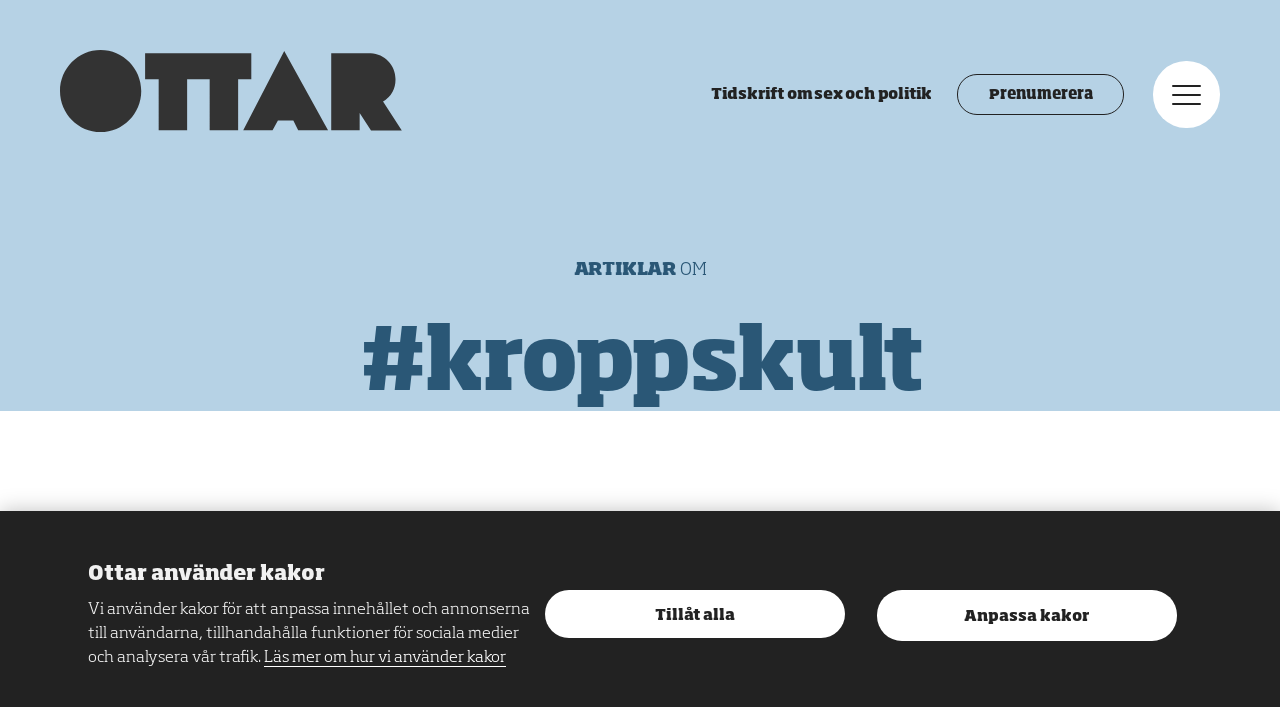

--- FILE ---
content_type: text/html; charset=UTF-8
request_url: https://www.ottar.se/tag/kroppskult/
body_size: 5353
content:
<!DOCTYPE html>
<html lang="sv" class="no-featured-image is-post has-media-position- has-light-theme has-blue-theme no-js">
	<head>
		<meta charset="UTF-8"/>
		<meta http-equiv="X-UA-Compatible" content="IE=edge"/>
		<meta name="viewport" content="width=device-width, initial-scale=1.0, shrink-to-fit=no"/>
		<title>kroppskult</title>
		<link rel="apple-touch-icon" sizes="180x180" href="/wp-content/themes/ottar/assets/images/fav/android-chrome-192x192.png">
		<link rel="apple-touch-icon" sizes="180x180" href="/wp-content/themes/ottar/assets/images/fav/apple-touch-icon.png">
		<link rel="icon" type="image/png" sizes="32x32" href="/wp-content/themes/ottar/assets/images/fav/favicon-32x32.png">
		<link rel="icon" type="image/png" sizes="16x16" href="/wp-content/themes/ottar/assets/images/fav/favicon-16x16.png">
		<link rel="manifest" href="/wp-content/themes/ottar/assets/images/fav/site.webmanifest">
		<link rel="mask-icon" href="/wp-content/themes/ottar/assets/images/fav/safari-pinned-tab.svg" color="#e98cae">
		<meta name="msapplication-TileColor" content="#a41e4f">
		<meta name="theme-color" content="#ffffff">
		<link rel="preconnect" href="https://fonts.gstatic.com">
		<link rel="preconnect" href="https://hello.myfonts.net">
		<link href="https://fonts.googleapis.com/css2?family=Merriweather:wght@400;700&display=swap" rel="stylesheet">
		<meta name='robots' content='index, follow, max-image-preview:large, max-snippet:-1, max-video-preview:-1' />
<meta name="gtm-data" content="GTM-N47SXPF" data-actions="analytics-load" data-technical-load-config-event-name="" data-analytics-load-config-event-name="analytics_load_accepted" data-marketing-load-config-event-name="marketing_load_accepted" data-page-load-config-event-name="page_load" data-analytics-load-consent-method="cookie" data-analytics-load-cookie-name="cookie-consent-analytics" data-analytics-load-cookie-value="*" />
	<!-- This site is optimized with the Yoast SEO plugin v26.5 - https://yoast.com/wordpress/plugins/seo/ -->
	<link rel="canonical" href="https://www.ottar.se/tag/kroppskult/" />
	<meta property="og:locale" content="sv_SE" />
	<meta property="og:type" content="article" />
	<meta property="og:title" content="kroppskult arkiv - Ottar" />
	<meta property="og:url" content="https://www.ottar.se/tag/kroppskult/" />
	<meta property="og:site_name" content="Ottar" />
	<meta name="twitter:card" content="summary_large_image" />
	<meta name="twitter:site" content="@tidningenottar" />
	<script type="application/ld+json" class="yoast-schema-graph">{"@context":"https://schema.org","@graph":[{"@type":"CollectionPage","@id":"https://www.ottar.se/tag/kroppskult/","url":"https://www.ottar.se/tag/kroppskult/","name":"kroppskult arkiv - Ottar","isPartOf":{"@id":"https://www.ottar.se/#website"},"primaryImageOfPage":{"@id":"https://www.ottar.se/tag/kroppskult/#primaryimage"},"image":{"@id":"https://www.ottar.se/tag/kroppskult/#primaryimage"},"thumbnailUrl":"https://www.ottar.se/wp-content/uploads/2021/03/nazi-lask.jpg","breadcrumb":{"@id":"https://www.ottar.se/tag/kroppskult/#breadcrumb"},"inLanguage":"sv-SE"},{"@type":"ImageObject","inLanguage":"sv-SE","@id":"https://www.ottar.se/tag/kroppskult/#primaryimage","url":"https://www.ottar.se/wp-content/uploads/2021/03/nazi-lask.jpg","contentUrl":"https://www.ottar.se/wp-content/uploads/2021/03/nazi-lask.jpg","width":640,"height":421,"caption":"Bild Aron Landahl"},{"@type":"BreadcrumbList","@id":"https://www.ottar.se/tag/kroppskult/#breadcrumb","itemListElement":[{"@type":"ListItem","position":1,"name":"Home","item":"https://www.ottar.se/"},{"@type":"ListItem","position":2,"name":"kroppskult"}]},{"@type":"WebSite","@id":"https://www.ottar.se/#website","url":"https://www.ottar.se/","name":"Ottar","description":"Tidskrift om sex och politik","publisher":{"@id":"https://www.ottar.se/#organization"},"potentialAction":[{"@type":"SearchAction","target":{"@type":"EntryPoint","urlTemplate":"https://www.ottar.se/?s={search_term_string}"},"query-input":{"@type":"PropertyValueSpecification","valueRequired":true,"valueName":"search_term_string"}}],"inLanguage":"sv-SE"},{"@type":"Organization","@id":"https://www.ottar.se/#organization","name":"Ottar","url":"https://www.ottar.se/","logo":{"@type":"ImageObject","inLanguage":"sv-SE","@id":"https://www.ottar.se/#/schema/logo/image/","url":"https://www.ottar.se/wp-content/uploads/2022/03/ottar.jpg","contentUrl":"https://www.ottar.se/wp-content/uploads/2022/03/ottar.jpg","width":1200,"height":630,"caption":"Ottar"},"image":{"@id":"https://www.ottar.se/#/schema/logo/image/"},"sameAs":["http://www.facebook.com/www.ottar.se","https://x.com/tidningenottar","https://www.instagram.com/tidningenottar"]}]}</script>
	<!-- / Yoast SEO plugin. -->


<link rel='dns-prefetch' href='//maxcdn.bootstrapcdn.com' />
<link rel="alternate" type="application/rss+xml" title="Ottar &raquo; etikettflöde för kroppskult" href="https://www.ottar.se/tag/kroppskult/feed/" />
<style id='wp-img-auto-sizes-contain-inline-css' type='text/css'>
img:is([sizes=auto i],[sizes^="auto," i]){contain-intrinsic-size:3000px 1500px}
/*# sourceURL=wp-img-auto-sizes-contain-inline-css */
</style>
<link rel='stylesheet' id='sbi_styles-css' href='https://www.ottar.se/wp-content/plugins/instagram-feed/css/sbi-styles.min.css?ver=6.10.0' type='text/css' media='all' />
<link rel='stylesheet' id='cff-css' href='https://www.ottar.se/wp-content/plugins/custom-facebook-feed/assets/css/cff-style.min.css?ver=4.3.4' type='text/css' media='all' />
<link rel='stylesheet' id='sb-font-awesome-css' href='https://maxcdn.bootstrapcdn.com/font-awesome/4.7.0/css/font-awesome.min.css?ver=6.9' type='text/css' media='all' />
<link rel='stylesheet' id='ottar-front-css' href='https://www.ottar.se/wp-content/themes/ottar/assets/front/main.css?ver=1.1.53' type='text/css' media='all' />
<script type="text/javascript" src="https://www.ottar.se/wp/wp-includes/js/jquery/jquery.min.js?ver=3.7.1" id="jquery-core-js"></script>
<script type="text/javascript" src="https://www.ottar.se/wp/wp-includes/js/jquery/jquery-migrate.min.js?ver=3.4.1" id="jquery-migrate-js"></script>
<script type="text/javascript" id="baz_analytics_script_data-js-after">
/* <![CDATA[ */
const AppAnalyticsConsentCookieName = "cookie-consent-analytics";
//# sourceURL=baz_analytics_script_data-js-after
/* ]]> */
</script>
<script type="text/javascript" src="https://www.ottar.se/wp-content/themes/ottar/assets/front/main.js?ver=1.1.53" id="ottar-front-js"></script>

        	</head>
	<body>
        <noscript><iframe src="https://www.googletagmanager.com/ns.html?id=GTM-N47SXPF" height="0" width="0" style="display:none;visibility:hidden"></iframe></noscript>
        											

<div class="c-cookie-notice" role="dialog" aria-modal="true" data-cookie-notice data-cookie-notice-dismiss-key="cookie-notice-dismissed">
	<div class="o-wrapper c-cookie-notice__inner">
        <div class="c-cookie-notice__description">

            <h2 class="c-cookie-notice__title">Ottar använder kakor</h2>
            <p class="c-cookie-notice__content">
                Vi använder kakor för att anpassa innehållet och annonserna till användarna, tillhandahålla funktioner för sociala medier och analysera vår trafik.
                                    <a class="c-cookie-notice__links" href="/om-kakor">Läs mer om hur vi använder kakor</a>
                            </p>
        </div>

		<div class="c-cookie-notice__actions">
							<button type="button" class="c-cookie-notice__button" data-cookie-notice-dismiss="cookie-notice-dismissed" data-cookie-notice-button="accept-all" data-cookie-notice-consent-keys="cookie-consent-analytics,cookie-consent-marketing,cookie-consent-technical">
					Tillåt alla
				</button>
						            <a href="/om-kakor#consent-settings" class="c-cookie-notice__button" data-cookie-notice-dismiss="cookie-notice-dismissed" data-cookie-notice-button="reject" data-cookie-notice-consent-keys="">
                Anpassa kakor
            </a>
		</div>
	</div>
</div>

        <div class="o-headroom-container">
            <header class="c-header js-headroom">

	<div class="c-header__left">
		<a class="c-header__logo" href="/">
			<span class="u-visually-hidden">Ottar</span>
			<svg class="c-header__logo__image" aria-label="Ottar">
				<use xlink:href="/wp-content/themes/ottar/assets/images/spritemap.svg#ottar-logo"/>
			</svg>
		</a>
		<div class="c-header__tagline u-hidden@xlarge c-header__left-home">Tidskrift om sex och politik</div>
	</div>

	<div class="c-header__right">

		<div class="c-header__tagline u-hidden@xsmall-xlarge c-header__right-home">Tidskrift om sex och politik</div>
		<a href="/prenumerera/" class="c-header__subscribe-button u-hidden@xsmall-small">Prenumerera</a>

		<button type="button" class="c-header__menu-button" data-a11y-dialog-show="modal-menu">
			<span class="u-visually-hidden">Meny</span>
			<div class="c-icon-menu">
				<div class="c-icon-menu__box">
					<div class="c-icon-menu__box__inner"></div>
				</div>
			</div>
		</button>
	</div>

</header>

<div id="modal-menu" aria-hidden="true" class="o-modal">
    <div aria-labelledby="menu-title"
        role="dialog"
        class="c-modal-menu is-closed">

        <div role="document" class="o-modal__content">

            <button class="c-modal-menu__close" type="button"
                data-a11y-dialog-hide="modal-menu">
                <span class="u-visually-hidden">Stäng meny</span>
                <div class="c-icon-menu">
                    <div class="c-icon-menu__box">
                        <div class="c-icon-menu__box__inner"></div>
                    </div>
                </div>
            </button>

            <div class="c-modal-menu__inner">
                <nav class="c-modal-menu__nav">
                    <h2 class="u-visually-hidden" id="menu-title">Meny</h2>

                    <div class="c-modal-menu__nav__inner">
                        <div class="c-nav-modal-search">
                            <h2 class="u-visually-hidden" id="search-title">Sök</h2>
                            <form class="c-search-form js-search-form" action="https://ottar.se">
    <label for="search" class="u-visually-hidden">Ange sökord</label>
    <input class="c-search-form__input" type="search" id="search" name="s" value="" placeholder="Sök" data-dialog-focus />
     <button type="submit" class="c-search-form__submit">OK
        <span class="u-visually-hidden">Sök</span>
    </button>  
</form>

                        </div>

                        <div class="c-nav-modal-primary">
                            <ul>
            <li>
    <a href="https://www.ottar.se/om-ottar/" class="  "  >
        Om Ottar
    </a>
    </li>

            <li>
    <a href="https://www.ottar.se/tidskriften/" class="  "  >
        Tidskriften
    </a>
    </li>

            <li>
    <a href="https://www.ottar.se/redaktionen/" class="  "  >
        Kontakt
    </a>
    </li>

    </ul>

                        </div>
                        <div class="c-nav-modal-secondary">
                            <ul>
            <li>
    <a href="https://www.ottar.se/prenumerera/" class="  "  >
        Prenumerera
    </a>
    </li>

            <li>
    <a href="https://www.ottar.se/annonsera/" class="  "  >
        Annonsera
    </a>
    </li>

            <li>
    <a href="https://www.ottar.se/about-ottar/" class="  "  >
        About Ottar
    </a>
    </li>

    </ul>

                        </div>
                        <div class="c-nav-modal-tertiary">
                            <ul>
            <li>
    <a href="https://www.ottar.se/integritetspolicy/" class="  "  >
        Integritetspolicy
    </a>
    </li>

            <li>
    <a href="https://www.ottar.se/om-kakor/" class="  "  >
        Om kakor
    </a>
    </li>

    </ul>

                        </div>
                        <div class="c-nav-modal-social">
                            <ul>
            <li>
    <a href="https://www.facebook.com/ottar.se" class="  "  >
        Facebook
    </a>
    </li>

            <li>
    <a href="http://www.twitter.com/tidningenottar" class="  "  >
        Twitter
    </a>
    </li>

            <li>
    <a href="https://www.instagram.com/tidningenottar/" class="  "  >
        Instagram
    </a>
    </li>

    </ul>

                        </div>
                    </div>
                </nav>

                <div class="c-modal-menu__info">
                    <div class="c-modal-menu__info__inner">

                        <svg class="c-modal-menu__info__logo" aria-label="Ottar">
                            <use xlink:href="/wp-content/themes/ottar/assets/images/spritemap.svg#ottar-logo" />
                        </svg>
                        <div class="c-body -soho">
                                                            <div class="o-row -xsmall c-preamble">Ottar är RFSU:s sexualpolitiska tidskrift om sexualitet och kärlek, samhälle, politik och kultur.</div>
                            
                            <p>Ottar skriver om sexualitet och kärlek, samhälle, politik och kultur. Ottar bevakar sexualpolitiska frågor i Sverige och världen och fördjupar diskussionen om sexualitet och samhälle genom nyheter, reportage, essäer, krönikor och debatt.</p>

                                                            <p><a href="https://www.rfsu.se">RFSU.se</a></p>
                                                    </div>
                    </div>

                    <div class="c-modal-menu__newsletter">
                        <div class="c-modal-menu__newsletter__inner">
                            <form class="c-newsletter-form" action="https://ottar.us2.list-manage.com/subscribe/post?u=5e8fb76c950a5bebf438dc5dd&amp;id=75fccfa4df" method="post" accept-charset="UTF-8">
        <h2 class="c-heading--delta u-center-align c-newsletter-form__heading">Ottars nyhetsbrev</h2>
    <p class="c-newsletter-form__body">Senaste nytt från OTTAR rakt i din mailbox!<br/> Varannan vecka. Ingen spam, bara bra saker!</p>

    <p class="c-newsletter-form__disclaimer">Genom att prenumerera på Ottars nyhetsbrev samtycker du till att dina personuppgifter hanteras enligt Ottars <a href="/integritetspolicy">integritetspolicy</a>.</p>

    <div class="c-newsletter-form__item">
        <label for="edit-mergevars-email" class="u-visually-hidden">Din e-post</label>
        <input class="c-newsletter-form__email" type="email" name="EMAIL" id="mce-EMAIL" value="" size="25" maxlength="128" required placeholder="Din e-post" />

        <!-- real people should not fill this in and expect good things - do not remove this or risk form bot signups-->
        <div style="position: absolute; left: -5000px;" aria-hidden="true"><input type="text" name="b_5e8fb76c950a5bebf438dc5dd_75fccfa4df" tabindex="-1" value=""></div>
        <input class="c-newsletter-form__submit" type="submit" name="subscribe" id="mc-embedded-subscribe" value="OK" class="form-submit" />
    </div>
</form>
                        </div>
                    </div>
                </div>
            </div>
        </div>

    </div>
</div>

            <div class="o-faux-header c-section  -theme-color">
	<div class="o-wrapper">
		<div class="o-faux-row o-row">
			<h1 class="o-row -small c-section__heading u-center-align">
				<span class="o-row -xsmall c-heading--zeta -uppercase">Artiklar
					<span>om</span>
				</span>
				<span class="c-heading--alpha">#kroppskult</span>
			</h1>
		</div>
	</div>
</div>

<section class="c-section u-overflow-hidden">
	<div data-list="tag-post-list">
		<div class="o-wrapper">
			<div class="o-faux-row o-row">
				<div class="">
											<div class="u-clearfix" data-list-content>
							<div class="o-faux-gutter"></div>
															<div class="o-row -small o-1-of-2@small-large o-1-of-3@large u-left u-last-js" data-list-item>
									

<article class="c-teaser c-teaser__img--zoom " data-faux-href="https://www.ottar.se/nazistisk-kroppskult/" >
 <div>
    <div class="testGradient">
        <picture class="c-teaser__picture">
                            <img src="https://www.ottar.se/wp-content/uploads/2021/03/nazi-lask-350x230.jpg" srcset="https://www.ottar.se/wp-content/uploads/2021/03/nazi-lask-350x230.jpg, https://www.ottar.se/wp-content/uploads/2021/03/nazi-lask.jpg 2x" alt="" width="350" height="450" class="c-teaser__image"/>
                    </picture>
</div>
            </div>
    <div class="c-teaser__content">
        

            <div class="c-teaser__keywords c-keywords -xsmall">
                                    <span class="c-keywords__type">Essä</span>
                                            </div>
        
        <h2 class="c-heading--delta u-center-align">
            
                    </h2>

        <h2 class="c-heading--delta u-center-align">

                            <a href="https://www.ottar.se/nazistisk-kroppskult/">Nazistisk kroppskult</a>
                    </h2>
                    <p class="c-teaser__body">
                Anders Rydell ser hur den »rena« kroppspolitiken under Tredje riket tydligt återspeglas i nynazismen i dag.

                             </p>
        
    </div>
</article>

								</div>
													</div>
									</div>
			</div>
		</div>

		<div class="u-clearfix" data-list-pagination>
			<div class="c-loader"></div>
			<nav aria-label="Paginering" class="c-pagination">
    <ul class="c-pagination__list" data-pagination-buttons>
            </ul>
    <div data-load-more style="display: none;">
        <div data-load-more-button>
                    </div>
    </div>
</nav>

		</div>
	</div>
</div>


            <section class="o-row">
                <div class="o-faux-header">
                    <form class="c-newsletter-form -standalone" action="https://ottar.us2.list-manage.com/subscribe/post?u=5e8fb76c950a5bebf438dc5dd&amp;id=75fccfa4df" method="post" accept-charset="UTF-8">
        <h2 class="c-heading--delta u-center-align c-newsletter-form__heading">Ottars nyhetsbrev</h2>
    <p class="c-newsletter-form__body">Senaste nytt från OTTAR rakt i din mailbox!<br/> Varannan vecka. Ingen spam, bara bra saker!</p>

    <p class="c-newsletter-form__disclaimer">Genom att prenumerera på Ottars nyhetsbrev samtycker du till att dina personuppgifter hanteras enligt Ottars <a href="/integritetspolicy">integritetspolicy</a>.</p>

    <div class="c-newsletter-form__item">
        <label for="edit-mergevars-email" class="u-visually-hidden">Din e-post</label>
        <input class="c-newsletter-form__email" type="email" name="EMAIL" id="mce-EMAIL" value="" size="25" maxlength="128" required placeholder="Din e-post" />

        <!-- real people should not fill this in and expect good things - do not remove this or risk form bot signups-->
        <div style="position: absolute; left: -5000px;" aria-hidden="true"><input type="text" name="b_5e8fb76c950a5bebf438dc5dd_75fccfa4df" tabindex="-1" value=""></div>
        <input class="c-newsletter-form__submit" type="submit" name="subscribe" id="mc-embedded-subscribe" value="OK" class="form-submit" />
    </div>
</form>
                </div>
            </section>

            <div class="c-newsletter-form__popup">
                <form class="c-newsletter-form -standalone" action="https://ottar.us2.list-manage.com/subscribe/post?u=5e8fb76c950a5bebf438dc5dd&amp;id=75fccfa4df" method="post" accept-charset="UTF-8">
            <button class="c-newsletter-form__close-button" type="button"></button>
        <h2 class="c-heading--delta u-center-align c-newsletter-form__heading">Ottars nyhetsbrev</h2>
    <p class="c-newsletter-form__body">Senaste nytt från OTTAR rakt i din mailbox!<br/> Varannan vecka. Ingen spam, bara bra saker!</p>

    <p class="c-newsletter-form__disclaimer">Genom att prenumerera på Ottars nyhetsbrev samtycker du till att dina personuppgifter hanteras enligt Ottars <a href="/integritetspolicy">integritetspolicy</a>.</p>

    <div class="c-newsletter-form__item">
        <label for="edit-mergevars-email" class="u-visually-hidden">Din e-post</label>
        <input class="c-newsletter-form__email" type="email" name="EMAIL" id="mce-EMAIL" value="" size="25" maxlength="128" required placeholder="Din e-post" />

        <!-- real people should not fill this in and expect good things - do not remove this or risk form bot signups-->
        <div style="position: absolute; left: -5000px;" aria-hidden="true"><input type="text" name="b_5e8fb76c950a5bebf438dc5dd_75fccfa4df" tabindex="-1" value=""></div>
        <input class="c-newsletter-form__submit" type="submit" name="subscribe" id="mc-embedded-subscribe" value="OK" class="form-submit" />
    </div>
</form>
            </div>

            <footer id="footer" class="c-footer">
    <div class="o-wrapper">
        <nav class="o-faux-row -large">
            <h2 class="u-visually-hidden">Meny</h2>
            <div class="u-overflow-hidden">
                <div class="o-row -large o-1-of-2@medium-large o-1-of-3@large u-left@medium c-nav-footer-primary">
                    <ul>
            <li>
    <a href="https://www.ottar.se/om-ottar/" class="  "  >
        Om Ottar
    </a>
    </li>

            <li>
    <a href="https://www.ottar.se/tidskriften/" class="  "  >
        Tidskriften
    </a>
    </li>

            <li>
    <a href="https://www.ottar.se/redaktionen/" class="  "  >
        Kontakt
    </a>
    </li>

    </ul>

                </div>
                <div class="o-row -large o-1-of-2@medium-large o-1-of-3@large u-left@medium c-nav-footer-secondary">
                    <ul>
            <li>
    <a href="https://www.ottar.se/prenumerera/" class="  "  >
        Prenumerera
    </a>
    </li>

            <li>
    <a href="https://www.ottar.se/annonsera/" class="  "  >
        Annonsera
    </a>
    </li>

            <li>
    <a href="https://www.ottar.se/about-ottar/" class="  "  >
        About Ottar
    </a>
    </li>

    </ul>

                </div>
                <div class="o-row -large o-1-of-3@large u-left@large u-last c-nav-footer-social">
                    <ul>
            <li>
    <a href="https://www.facebook.com/ottar.se" class="  "  >
        Facebook
    </a>
    </li>

            <li>
    <a href="http://www.twitter.com/tidningenottar" class="  "  >
        Twitter
    </a>
    </li>

            <li>
    <a href="https://www.instagram.com/tidningenottar/" class="  "  >
        Instagram
    </a>
    </li>

    </ul>

                </div>
            </div>
        </nav>

        <div class="o-faux-row o-row -large">
        </div>
    </div>
</footer>

        </div>
		<script type="speculationrules">
{"prefetch":[{"source":"document","where":{"and":[{"href_matches":"/*"},{"not":{"href_matches":["/wp/wp-*.php","/wp/wp-admin/*","/wp-content/uploads/*","/wp-content/*","/wp-content/plugins/*","/wp-content/themes/ottar/*","/*\\?(.+)"]}},{"not":{"selector_matches":"a[rel~=\"nofollow\"]"}},{"not":{"selector_matches":".no-prefetch, .no-prefetch a"}}]},"eagerness":"conservative"}]}
</script>
<!-- Custom Facebook Feed JS -->
<script type="text/javascript">var cffajaxurl = "https://www.ottar.se/wp/wp-admin/admin-ajax.php";
var cfflinkhashtags = "true";
</script>
<!-- Instagram Feed JS -->
<script type="text/javascript">
var sbiajaxurl = "https://www.ottar.se/wp/wp-admin/admin-ajax.php";
</script>
<script type="text/javascript" src="https://www.ottar.se/wp-content/plugins/custom-facebook-feed/assets/js/cff-scripts.min.js?ver=4.3.4" id="cffscripts-js"></script>

	</body>
</html>
